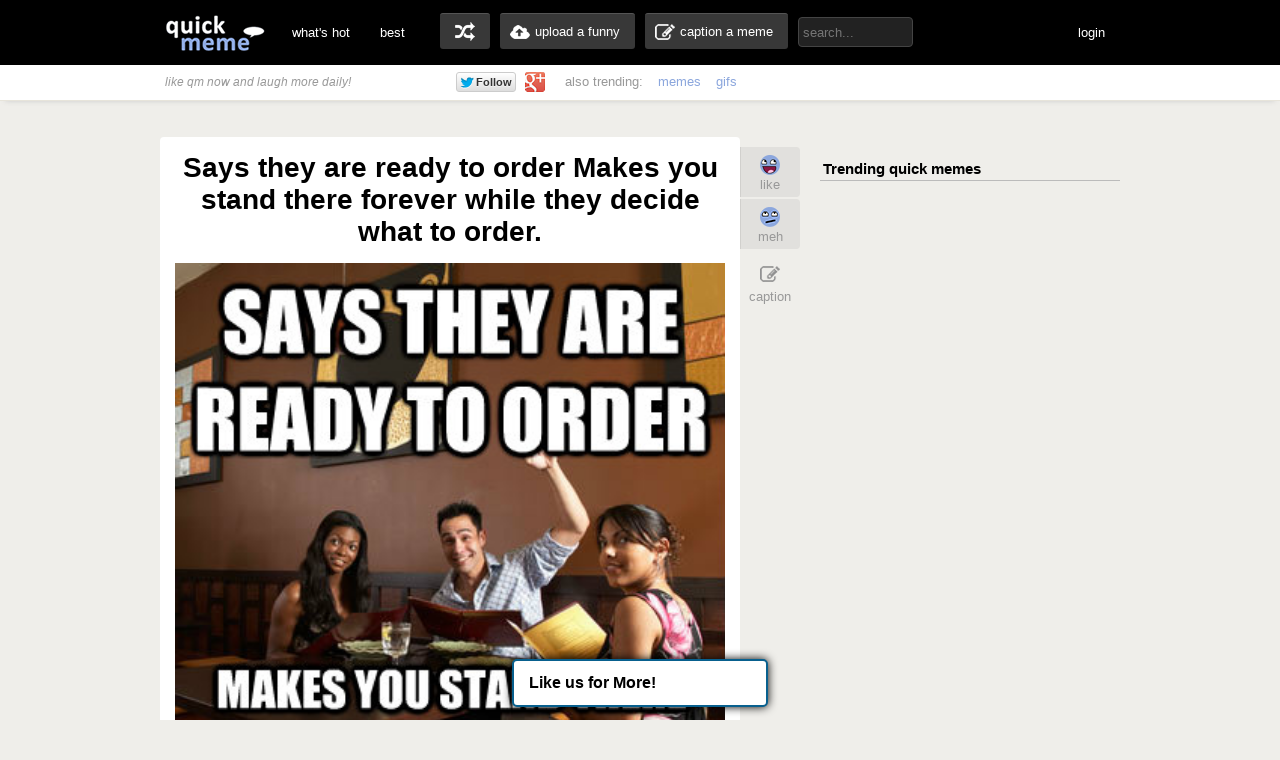

--- FILE ---
content_type: text/html; charset=UTF-8
request_url: http://www.quickmeme.com/meme/3rzidn
body_size: 9682
content:
<!DOCTYPE html>
<html lang="en">
<head>
	<meta http-equiv="Content-Type" content="text/html; charset=utf-8" />
	<title>Says they are ready to order Makes you stand there forever while they decide what to order.  - Scumbag Restaurant Customer - quickmeme</title>
	<link rel="canonical" href="http://www.quickmeme.com/meme/3rzidn"/>
	<link rel="shortcut icon" href="/favicon.ico"> 
	<meta name="title" content="Says they are ready to order Makes you stand there forever while they decide what to order.  - Scumbag Restaurant Customer - quickmeme" />
	<meta name="keywords" content="quickmeme, memegenerator, funny memes, reaction gifs, gifs, humor, make a meme, caption a image, funny pictures" /> 
	<meta name="description" content="Says they are ready to order Makes you stand there forever while they decide what to order.   Scumbag Restaurant Customer"/>
	<meta name="twitter:site" content="@quickmeme"/>
	<meta name="twitter:card" content="photo"/>
	<meta name="twitter:image" content="http://www.quickmeme.com/img/d7/d750af7d854b0f3ad4e660166ff99de961e104c40280f50f484cf3a204c89e54.jpg" />
    
	<meta property="fb:app_id" content="209730519090546" />
	<meta property="og:site_name" content="quickmeme"/>
	<meta property="og:type" content="quickmemeapp:meme"/> 
	<meta property="og:url" content="http://www.quickmeme.com/meme/3rzidn"/>
	<meta property="og:image" content="http://www.quickmeme.com/img/d7/d750af7d854b0f3ad4e660166ff99de961e104c40280f50f484cf3a204c89e54.jpg" />
	<meta property="og:title" content="Says they are ready to order Makes you stand there forever while they decide what to order. "/>
	<meta property="og:description" content="Click to Enlarge... write a comment or recaption!"/>
	<meta http-equiv="X-UA-Compatible" content="IE=9" />
    
	<link href="/css/main.css" rel="stylesheet"/>	 

	<script src="/js/jquery.js"></script>
	<script src="/js/qm4.js"></script>
	<script>
		$.ajax({
			url: 'http://www.quickmeme.com/tracker/view/3rzidn',
			cache: false,
			async: false
		});
	</script>
    
    <!-- begin header include -->
    <!-- begin header insert -->

<!-- Google tag (gtag.js) -->
<script async src="https://www.googletagmanager.com/gtag/js?id=G-QEFGDX0XPK"></script>
<script>
  window.dataLayer = window.dataLayer || [];
  function gtag(){dataLayer.push(arguments);}
  gtag('js', new Date());

  gtag('config', 'G-QEFGDX0XPK');
</script>
<!-- end header insert -->

    <!-- end header include -->
    
    
        <script type="text/javascript">
  window._taboola = window._taboola || [];
  _taboola.push({article:'auto'});
  !function (e, f, u) {
    e.async = 1;
    e.src = u;
    f.parentNode.insertBefore(e, f);
  }(document.createElement('script'),
  document.getElementsByTagName('script')[0],
  'http://cdn.taboola.com/libtrc/quickmeme-quickmeme/loader.js');
</script>
    
    <style>
#slidebox{
    width:330px;
    height:155px;
    padding:10px;
    background-color:#fff;
    border-top:4px solid #FFBF00;
    position:fixed;
    bottom:0px;
    right:-430px;
    -moz-box-shadow:-2px 0px 5px #aaa;
    -webkit-box-shadow:-2px 0px 5px #aaa;
    box-shadow:-2px 0px 5px #aaa;
}
#slidebox p, a.more{
    font-size:11px;
    text-transform:uppercase;
    font-family: Arial,Helvetica,sans-serif;
    letter-spacing:1px;
    color:#555;
}
a.more{
    cursor:pointer;
    color:#E28409;
}
a.more:hover{
    text-decoration:underline;
}
#slidebox h2{
    color:#333;
    font-size:18px;
    margin:10px 20px 10px 0px;
}
a.close{
    background:transparent url(/images/close.gif) no-repeat top left;
    width:13px;
    height:13px;
    position:absolute;
    cursor:pointer;
    top:10px;
    right:10px;
}
a.close:hover{
    background-position:0px -13px;
}
</style>

   
</head>
<body>

<!-- <div class="tonewqmmenu" style="display: block;width: 100%;height: 65px;z-index: 3000;position: relative;margin: 0px;top: 0px;">
</div>
<div class="tonewqm" style="display: block;width: 100%;height: 5000px;background: #222;z-index: 3000;position: relative;margin: 0px;top: 0px; opacity: .85;">
</div> -->

	<!-- begin top nav bar-->
	<div id="top-nav">
		<div class="main-nav">
		<h1><a href="/">quickmeme: all your memes, gifs &amp; funny pics in one place</a></h1>
		<div class="menu-items">
			<ul>
			<li><a href="/">what's hot</a></li>
		    <li><a href="/new" class="new">new</a></li>
		    <li><a href="/top">best</a></li>
		</ul>
		</div>
	    <div class="user-functions">
		<ul>
        	<li><a href="/random" class="random-meme" title="randomize">random memes</a></li>
			<li><a href="/submit" class="upload-meme"><span>upload a funny</span></a></li>
            <li><a href="/caption" class="make-meme"><span>caption a meme</span></a></li>
		</ul>
	    </div>
	    <div class="nav-search">
		<form id="search" name="search" action="/search" method="GET" role="search" class="navbar-search">		  
			<input id="searchwords" placeholder="search..." class="search-query" name="searchwords" type="text">
		</form>
	    </div>
	    <div class="menu-items user-login">
			<ul>
			<li id="shownsfw"><a href="javascript:void(0)" onClick="toggleNSFW();" id="shownsfwlink">show NSFW</a></li>
			<li id="fblogin"><a href="javascript:void(0)" onClick="doLogin();" id="fbloginlink">login</a><a href="javascript:void(0)" id="fblogintext" style="display:none;"></a></li>
		</ul>
		</div>
	    
	    <div class="clear"></div>
	</div>
	</div>
	<!-- end top nav bar-->
    
    <!-- begin sub-nav bar-->
    <div class="sub-navbar">
	<div class="sub-navwrap">
    	<div class="social-block">
			<h3><i>like qm now and laugh more daily!</i></h3>
			<div class="follow-fb"><iframe src="//www.facebook.com/plugins/like.php?href=http%3A%2F%2Ffacebook.com%2Fquickmeme&amp;send=false&amp;layout=button_count&amp;width=95&amp;show_faces=false&amp;font&amp;colorscheme=light&amp;action=like&amp;height=21&amp;appId=209730519090546" scrolling="no" frameborder="0" style="border:none; overflow:hidden; width:95px; height:21px;" allowTransparency="true"></iframe></div>
			<div class="follow-twt"><iframe allowtransparency="true" frameborder="0" scrolling="no" src="https://platform.twitter.com/widgets/follow_button.1370380126.html#_=1370596522663&amp;id=twitter-widget-0&amp;lang=en&amp;screen_name=quickmeme&amp;show_count=false&amp;show_screen_name=false&amp;size=m" class="twitter-follow-button twitter-follow-button" title="Twitter Follow Button" data-twttr-rendered="true" style="width: 159px; height: 20px;"></iframe></div>
			<div class="follow-g"><a href="https://plus.google.com/+quickmeme" class="follow-gplus" target="_blank"></a></div>
		</div>
		<div class="sub-heading">
		<ul>
			<li><span>also trending:</span></li>
            <li><a href="/memes">memes</a></li>
            <li><a href="/gifs">gifs</a></li>
			
		</ul>
		<div class="fade"><a href="/memes" class="more-cats">view more &raquo;</a></div>
		</div>
	</div>
    </div> 
    <!-- end sub-nav bar-->    

	<!-- begin main content-->
    <div id="container">
		<div class="page-content">
        <div class="adinsert" style="padding-top:15px;">
        	
<div id="taboola-above-article-thumbnails"></div>
<script type="text/javascript">
  window._taboola = window._taboola || [];
  _taboola.push({
    mode: 'thumbs-b',
    container: 'taboola-above-article-thumbnails',
    placement: 'Above Article Thumbnails',
    target_type: 'mix'
  });
</script>
			
        </div>
			<div class="post-wrap">
				<div class="view-meme">
					<div class="viewpost post" id="post-228404939" style="position:relative;">
						<!-- begin post header -->
						<div class="post-header" style="position:relative;">
							<h2 class="viewpost-title">Says they are ready to order Makes you stand there forever while they decide what to order. </h2>
							
						</div>
						<!-- end post header -->
						<div class="img-holder">
							<img id="post-image-3rzidn" class="viewpost-image" src="http://www.quickmeme.com/img/d7/d750af7d854b0f3ad4e660166ff99de961e104c40280f50f484cf3a204c89e54.jpg" alt="Says they are ready to order Makes you stand there forever while they decide what to order.  - Says they are ready to order Makes you stand there forever while they decide what to order.   Scumbag Restaurant Customer">
						</div>
                        
                        
						<div class="recaption-wrap">
							<a href="/caption#id=36520&ext=jpg" class="recaption-button">
								<span>add your own caption</span>
							</a>
						</div>
						

	<div class="viewpost-info" style="height: 76px;background: url(/images/sharearrow2.png) no-repeat 30px 45px;">
    	<div class="sharecounts">
        	<p><strong>647</strong> shares</p>
        </div>
        <div class="share-buttons" style="margin-left:10px;">
        </div>

	</div>

        <div style="text-align: left;width: 550px;margin: 20px auto 0px;">         
                <div id="taboola-below-article-thumbnails"></div>
<script type="text/javascript">
  window._taboola = window._taboola || [];
  _taboola.push({
    mode: 'thumbs-a',
    container: 'taboola-below-article-thumbnails',
    placement: 'Below Article Thumbnails',
    target_type: 'mix'
  });
</script>
		</div> 
        
        
                        
                        
						<div class="float-wrap" style="position:absolute;">
							<div class="action-box">
								<div class="vote-buttons">
									<ul>
										<li><a href="javascript:void(0)" class="voteup" id="voteup3rzidn" onClick="voteLike('3rzidn');"><span>like</span></a></li>
										<li><a href="javascript:void(0)" class="votedown" id="votedown3rzidn" onClick="voteMeh('3rzidn');"><span>meh</span></a></li>
									</ul>
								</div>
								<div class="share-actions">
									<ul>
	
										<li><a href="/caption#id=36520&ext=jpg" class="create-button"><span>caption</span></a></li>
                                        <!--<li style="padding-top: 5px;height: 60px;padding-bottom: 5px;">
										<a href="/meme/" style="background: url(/images/buttonsnext.png) -50px 0 no-repeat;position: absolute;z-index: 100;width: 60px;height: 60px;left: -30px;"></a>
										<a href="/meme/" style="background: url(/images/buttonsnext.png) no-repeat;position: absolute;width: 50px;height: 60px;left: -596px;"></a>
										</li>-->
									</ul>
									<script>isLiked('3rzidn'); isMehed('3rzidn');</script>
								</div>
							</div>
						</div>
					</div>



			</div>
            
            	
				<div id="posts">
					
                    
                    
                    
						
                        <!-- begin insert -->

<!-- end insert -->

						
					
                    
                    
                    
						
					<div class="post" id="post-232219812">
	<!-- begin post header -->
	<div class="post-header" style="position:relative;">
		<h2 class="post-title"><a href="/meme/3u99yc">What the restaurant actually looks like during a meal rush What impatient douchebag customers see during a meal rush</a></h2>
	</div>
	<!-- end post header -->

	
	<a href="/meme/3u99yc">
	
		<div class="img-holder">
			<img id="post-3u99yc" class="post-image" src="http://www.quickmeme.com/img/2d/2d529c3a274245d81bcf0ee8793a30127514e884d7731e4c848fdcc151d370de.jpg" alt="What the restaurant actually looks like during a meal rush What impatient douchebag customers see during a meal rush  ">
			
		</div>
	</a>

	
	<div class="recaption-wrap">
		<a href="/caption#id=36520&ext=jpg" class="recaption-button">
			<span>add your own caption</span>
		</a>
	</div>
	

	<div class="post-info">
    	<div class="sharecounts">
        	<p><strong>761</strong> shares</p>
        </div>
        <div class="share-buttons">
			<ul>
				<!--<li>
            		<a class="shareonfb" onClick="window.open (this.href, 'child', 'height=400,width=665,scrollbars'); return false" href="https://www.facebook.com/sharer/sharer.php?u=http://www.quickmeme.com/meme/3u99yc" target="_blank">Share on Facebook</a>
				</li>
            	<li>
            		<a class="shareontwit" href="http://twitter.com/home?status=What the restaurant actually looks like during a meal rush What impatient douchebag customers see during a meal rush http://www.quickmeme.com/meme/3u99yc via @quickmeme" onclick="javascript:window.open(this.href,'', 'menubar=no,toolbar=no,resizable=yes,scrollbars=no,height=400,width=665');return false;">Share on Twitter</a>
           	 	</li>
            	<li>
            		<a class="shareongp" href="https://plus.google.com/share?url=http://www.quickmeme.com/meme/3u99yc" onclick="javascript:window.open(this.href,'', 'menubar=no,toolbar=no,resizable=yes,scrollbars=yes,height=600,width=600');return false;">Share on Google Plus</a>
            	</li>
            	<li>
            		<a class="shareonpin" href="http://pinterest.com/pin/create/button/?url=http://www.quickmeme.com/meme/3u99yc&media=http://www.quickmeme.com/img/2d/2d529c3a274245d81bcf0ee8793a30127514e884d7731e4c848fdcc151d370de.jpg&description=What the restaurant actually looks like during a meal rush What impatient douchebag customers see during a meal rush" onclick="javascript:window.open(this.href,'', 'menubar=no,toolbar=no,resizable=yes,scrollbars=no,height=400,width=665');return false;">Share on Pinterest</a>
            	</li>-->
                	
			</ul>
        </div>
        <div class="cat-info">
        	<ul>
           		<li>
					<a href="/memes/Scumbag-Restaurant-Customer">
					<span>Scumbag Restaurant Customer</span>
					</a>
				</li>
            </ul>
        </div>
	</div>
	<div class="float-wrap">
		<div class="action-box">
			<div class="vote-buttons">
				<ul>
					<li><a href="javascript:void(0)" class="voteup" id="voteup3u99yc" onClick="voteLike('3u99yc');"><span>like</span></a></li>
					<li><a href="javascript:void(0)" class="votedown" id="votedown3u99yc" onClick="voteMeh('3u99yc');"><span>meh</span></a></li>
				</ul>
				<script>isLiked('3u99yc'); isMehed('3u99yc');</script>
			</div>
			<div class="share-actions">
				<ul>
					
				</ul>
			</div>
		</div>
	</div>
</div>

                    
					
                    
                    
                    
						
					<div class="post" id="post-228404916">
	<!-- begin post header -->
	<div class="post-header" style="position:relative;">
		<h2 class="post-title"><a href="/meme/3rzid0">We are ready to order How does this work, this thing with pictures of food and words? Can you explain the whole menu to me? Do you have french fries?</a></h2>
	</div>
	<!-- end post header -->

	
	<a href="/meme/3rzid0">
	
		<div class="img-holder">
			<img id="post-3rzid0" class="post-image" src="http://www.quickmeme.com/img/f4/f47864b5338358140b9643e6c76683848c5d7c877bf3d379b3958d795da26f4a.jpg" alt="We are ready to order How does this work, this thing with pictures of food and words? Can you explain the whole menu to me? Do you have french fries?  ">
			
		</div>
	</a>

	
	<div class="recaption-wrap">
		<a href="/caption#id=36520&ext=jpg" class="recaption-button">
			<span>add your own caption</span>
		</a>
	</div>
	

	<div class="post-info">
    	<div class="sharecounts">
        	<p><strong>685</strong> shares</p>
        </div>
        <div class="share-buttons">
			<ul>
				<!--<li>
            		<a class="shareonfb" onClick="window.open (this.href, 'child', 'height=400,width=665,scrollbars'); return false" href="https://www.facebook.com/sharer/sharer.php?u=http://www.quickmeme.com/meme/3rzid0" target="_blank">Share on Facebook</a>
				</li>
            	<li>
            		<a class="shareontwit" href="http://twitter.com/home?status=We are ready to order How does this work, this thing with pictures of food and words? Can you explain the whole menu to me? Do you have french fries? http://www.quickmeme.com/meme/3rzid0 via @quickmeme" onclick="javascript:window.open(this.href,'', 'menubar=no,toolbar=no,resizable=yes,scrollbars=no,height=400,width=665');return false;">Share on Twitter</a>
           	 	</li>
            	<li>
            		<a class="shareongp" href="https://plus.google.com/share?url=http://www.quickmeme.com/meme/3rzid0" onclick="javascript:window.open(this.href,'', 'menubar=no,toolbar=no,resizable=yes,scrollbars=yes,height=600,width=600');return false;">Share on Google Plus</a>
            	</li>
            	<li>
            		<a class="shareonpin" href="http://pinterest.com/pin/create/button/?url=http://www.quickmeme.com/meme/3rzid0&media=http://www.quickmeme.com/img/f4/f47864b5338358140b9643e6c76683848c5d7c877bf3d379b3958d795da26f4a.jpg&description=We are ready to order How does this work, this thing with pictures of food and words? Can you explain the whole menu to me? Do you have french fries?" onclick="javascript:window.open(this.href,'', 'menubar=no,toolbar=no,resizable=yes,scrollbars=no,height=400,width=665');return false;">Share on Pinterest</a>
            	</li>-->
                	
			</ul>
        </div>
        <div class="cat-info">
        	<ul>
           		<li>
					<a href="/memes/Scumbag-Restaurant-Customer">
					<span>Scumbag Restaurant Customer</span>
					</a>
				</li>
            </ul>
        </div>
	</div>
	<div class="float-wrap">
		<div class="action-box">
			<div class="vote-buttons">
				<ul>
					<li><a href="javascript:void(0)" class="voteup" id="voteup3rzid0" onClick="voteLike('3rzid0');"><span>like</span></a></li>
					<li><a href="javascript:void(0)" class="votedown" id="votedown3rzid0" onClick="voteMeh('3rzid0');"><span>meh</span></a></li>
				</ul>
				<script>isLiked('3rzid0'); isMehed('3rzid0');</script>
			</div>
			<div class="share-actions">
				<ul>
					
				</ul>
			</div>
		</div>
	</div>
</div>

                    
					
                    
                    
                    
						
                        <!-- begin insert -->

<!-- end insert -->

						
					
                    
                    
                    
						
                        <!-- begin insert -->

<!-- end insert -->

						
					
                    
                    
                    
						
					<div class="post" id="post-192179361">
	<!-- begin post header -->
	<div class="post-header" style="position:relative;">
		<h2 class="post-title"><a href="/meme/36f2jl">takes both charge slips, server has to enter a zero tip whoops</a></h2>
	</div>
	<!-- end post header -->

	
	<a href="/meme/36f2jl">
	
		<div class="img-holder">
			<img id="post-36f2jl" class="post-image" src="http://www.quickmeme.com/img/be/be8a7ce3c75f0d65687ae8b0fc33ea6dff23d1d79604120fe1b22083e7d94e32.jpg" alt="takes both charge slips, server has to enter a zero tip whoops  ">
			
		</div>
	</a>

	
	<div class="recaption-wrap">
		<a href="/caption#id=36520&ext=jpg" class="recaption-button">
			<span>add your own caption</span>
		</a>
	</div>
	

	<div class="post-info">
    	<div class="sharecounts">
        	<p><strong>679</strong> shares</p>
        </div>
        <div class="share-buttons">
			<ul>
				<!--<li>
            		<a class="shareonfb" onClick="window.open (this.href, 'child', 'height=400,width=665,scrollbars'); return false" href="https://www.facebook.com/sharer/sharer.php?u=http://www.quickmeme.com/meme/36f2jl" target="_blank">Share on Facebook</a>
				</li>
            	<li>
            		<a class="shareontwit" href="http://twitter.com/home?status=takes both charge slips, server has to enter a zero tip whoops http://www.quickmeme.com/meme/36f2jl via @quickmeme" onclick="javascript:window.open(this.href,'', 'menubar=no,toolbar=no,resizable=yes,scrollbars=no,height=400,width=665');return false;">Share on Twitter</a>
           	 	</li>
            	<li>
            		<a class="shareongp" href="https://plus.google.com/share?url=http://www.quickmeme.com/meme/36f2jl" onclick="javascript:window.open(this.href,'', 'menubar=no,toolbar=no,resizable=yes,scrollbars=yes,height=600,width=600');return false;">Share on Google Plus</a>
            	</li>
            	<li>
            		<a class="shareonpin" href="http://pinterest.com/pin/create/button/?url=http://www.quickmeme.com/meme/36f2jl&media=http://www.quickmeme.com/img/be/be8a7ce3c75f0d65687ae8b0fc33ea6dff23d1d79604120fe1b22083e7d94e32.jpg&description=takes both charge slips, server has to enter a zero tip whoops" onclick="javascript:window.open(this.href,'', 'menubar=no,toolbar=no,resizable=yes,scrollbars=no,height=400,width=665');return false;">Share on Pinterest</a>
            	</li>-->
                	
			</ul>
        </div>
        <div class="cat-info">
        	<ul>
           		<li>
					<a href="/memes/Scumbag-Restaurant-Customer">
					<span>Scumbag Restaurant Customer</span>
					</a>
				</li>
            </ul>
        </div>
	</div>
	<div class="float-wrap">
		<div class="action-box">
			<div class="vote-buttons">
				<ul>
					<li><a href="javascript:void(0)" class="voteup" id="voteup36f2jl" onClick="voteLike('36f2jl');"><span>like</span></a></li>
					<li><a href="javascript:void(0)" class="votedown" id="votedown36f2jl" onClick="voteMeh('36f2jl');"><span>meh</span></a></li>
				</ul>
				<script>isLiked('36f2jl'); isMehed('36f2jl');</script>
			</div>
			<div class="share-actions">
				<ul>
					
				</ul>
			</div>
		</div>
	</div>
</div>

                    
					
                    
                    
                    
						
					<div class="post" id="post-228404939">
	<!-- begin post header -->
	<div class="post-header" style="position:relative;">
		<h2 class="post-title"><a href="/meme/3rzidn">Says they are ready to order Makes you stand there forever while they decide what to order. </a></h2>
	</div>
	<!-- end post header -->

	
	<a href="/meme/3rzidn">
	
		<div class="img-holder">
			<img id="post-3rzidn" class="post-image" src="http://www.quickmeme.com/img/d7/d750af7d854b0f3ad4e660166ff99de961e104c40280f50f484cf3a204c89e54.jpg" alt="Says they are ready to order Makes you stand there forever while they decide what to order.   ">
			
		</div>
	</a>

	
	<div class="recaption-wrap">
		<a href="/caption#id=36520&ext=jpg" class="recaption-button">
			<span>add your own caption</span>
		</a>
	</div>
	

	<div class="post-info">
    	<div class="sharecounts">
        	<p><strong>647</strong> shares</p>
        </div>
        <div class="share-buttons">
			<ul>
				<!--<li>
            		<a class="shareonfb" onClick="window.open (this.href, 'child', 'height=400,width=665,scrollbars'); return false" href="https://www.facebook.com/sharer/sharer.php?u=http://www.quickmeme.com/meme/3rzidn" target="_blank">Share on Facebook</a>
				</li>
            	<li>
            		<a class="shareontwit" href="http://twitter.com/home?status=Says they are ready to order Makes you stand there forever while they decide what to order.  http://www.quickmeme.com/meme/3rzidn via @quickmeme" onclick="javascript:window.open(this.href,'', 'menubar=no,toolbar=no,resizable=yes,scrollbars=no,height=400,width=665');return false;">Share on Twitter</a>
           	 	</li>
            	<li>
            		<a class="shareongp" href="https://plus.google.com/share?url=http://www.quickmeme.com/meme/3rzidn" onclick="javascript:window.open(this.href,'', 'menubar=no,toolbar=no,resizable=yes,scrollbars=yes,height=600,width=600');return false;">Share on Google Plus</a>
            	</li>
            	<li>
            		<a class="shareonpin" href="http://pinterest.com/pin/create/button/?url=http://www.quickmeme.com/meme/3rzidn&media=http://www.quickmeme.com/img/d7/d750af7d854b0f3ad4e660166ff99de961e104c40280f50f484cf3a204c89e54.jpg&description=Says they are ready to order Makes you stand there forever while they decide what to order. " onclick="javascript:window.open(this.href,'', 'menubar=no,toolbar=no,resizable=yes,scrollbars=no,height=400,width=665');return false;">Share on Pinterest</a>
            	</li>-->
                	
			</ul>
        </div>
        <div class="cat-info">
        	<ul>
           		<li>
					<a href="/memes/Scumbag-Restaurant-Customer">
					<span>Scumbag Restaurant Customer</span>
					</a>
				</li>
            </ul>
        </div>
	</div>
	<div class="float-wrap">
		<div class="action-box">
			<div class="vote-buttons">
				<ul>
					<li><a href="javascript:void(0)" class="voteup" id="voteup3rzidn" onClick="voteLike('3rzidn');"><span>like</span></a></li>
					<li><a href="javascript:void(0)" class="votedown" id="votedown3rzidn" onClick="voteMeh('3rzidn');"><span>meh</span></a></li>
				</ul>
				<script>isLiked('3rzidn'); isMehed('3rzidn');</script>
			</div>
			<div class="share-actions">
				<ul>
					
				</ul>
			</div>
		</div>
	</div>
</div>

                    
					
                    
                    
                    
						
					<div class="post" id="post-230535344">
	<!-- begin post header -->
	<div class="post-header" style="position:relative;">
		<h2 class="post-title"><a href="/meme/3t967k">Shares an entree, and orders water to drink tips based on bill total rather than on service </a></h2>
	</div>
	<!-- end post header -->

	
	<a href="/meme/3t967k">
	
		<div class="img-holder">
			<img id="post-3t967k" class="post-image" src="http://www.quickmeme.com/img/33/330153c5985ea6674eb459c56eb6f8350de7dd86718ad8160ed7e2fc9b8f8bd7.jpg" alt="Shares an entree, and orders water to drink tips based on bill total rather than on service   ">
			
		</div>
	</a>

	
	<div class="recaption-wrap">
		<a href="/caption#id=36520&ext=jpg" class="recaption-button">
			<span>add your own caption</span>
		</a>
	</div>
	

	<div class="post-info">
    	<div class="sharecounts">
        	<p><strong>549</strong> shares</p>
        </div>
        <div class="share-buttons">
			<ul>
				<!--<li>
            		<a class="shareonfb" onClick="window.open (this.href, 'child', 'height=400,width=665,scrollbars'); return false" href="https://www.facebook.com/sharer/sharer.php?u=http://www.quickmeme.com/meme/3t967k" target="_blank">Share on Facebook</a>
				</li>
            	<li>
            		<a class="shareontwit" href="http://twitter.com/home?status=Shares an entree, and orders water to drink tips based on bill total rather than on service  http://www.quickmeme.com/meme/3t967k via @quickmeme" onclick="javascript:window.open(this.href,'', 'menubar=no,toolbar=no,resizable=yes,scrollbars=no,height=400,width=665');return false;">Share on Twitter</a>
           	 	</li>
            	<li>
            		<a class="shareongp" href="https://plus.google.com/share?url=http://www.quickmeme.com/meme/3t967k" onclick="javascript:window.open(this.href,'', 'menubar=no,toolbar=no,resizable=yes,scrollbars=yes,height=600,width=600');return false;">Share on Google Plus</a>
            	</li>
            	<li>
            		<a class="shareonpin" href="http://pinterest.com/pin/create/button/?url=http://www.quickmeme.com/meme/3t967k&media=http://www.quickmeme.com/img/33/330153c5985ea6674eb459c56eb6f8350de7dd86718ad8160ed7e2fc9b8f8bd7.jpg&description=Shares an entree, and orders water to drink tips based on bill total rather than on service " onclick="javascript:window.open(this.href,'', 'menubar=no,toolbar=no,resizable=yes,scrollbars=no,height=400,width=665');return false;">Share on Pinterest</a>
            	</li>-->
                	
			</ul>
        </div>
        <div class="cat-info">
        	<ul>
           		<li>
					<a href="/memes/Scumbag-Restaurant-Customer">
					<span>Scumbag Restaurant Customer</span>
					</a>
				</li>
            </ul>
        </div>
	</div>
	<div class="float-wrap">
		<div class="action-box">
			<div class="vote-buttons">
				<ul>
					<li><a href="javascript:void(0)" class="voteup" id="voteup3t967k" onClick="voteLike('3t967k');"><span>like</span></a></li>
					<li><a href="javascript:void(0)" class="votedown" id="votedown3t967k" onClick="voteMeh('3t967k');"><span>meh</span></a></li>
				</ul>
				<script>isLiked('3t967k'); isMehed('3t967k');</script>
			</div>
			<div class="share-actions">
				<ul>
					
				</ul>
			</div>
		</div>
	</div>
</div>

                    
					
                    
                    
                    
						
					<div class="post" id="post-228111420">
	<!-- begin post header -->
	<div class="post-header" style="position:relative;">
		<h2 class="post-title"><a href="/meme/3rt7wc">Has a gluten allergy expects server to be a certified dietitian with malpractice insurance</a></h2>
	</div>
	<!-- end post header -->

	
	<a href="/meme/3rt7wc">
	
		<div class="img-holder">
			<img id="post-3rt7wc" class="post-image" src="http://www.quickmeme.com/img/f8/f8cb0ddc89abcd4d7a354e5abd37eb19c5bd5ba7375c64b3f657693a3f977d92.jpg" alt="Has a gluten allergy expects server to be a certified dietitian with malpractice insurance  ">
			
		</div>
	</a>

	
	<div class="recaption-wrap">
		<a href="/caption#id=36520&ext=jpg" class="recaption-button">
			<span>add your own caption</span>
		</a>
	</div>
	

	<div class="post-info">
    	<div class="sharecounts">
        	<p><strong>533</strong> shares</p>
        </div>
        <div class="share-buttons">
			<ul>
				<!--<li>
            		<a class="shareonfb" onClick="window.open (this.href, 'child', 'height=400,width=665,scrollbars'); return false" href="https://www.facebook.com/sharer/sharer.php?u=http://www.quickmeme.com/meme/3rt7wc" target="_blank">Share on Facebook</a>
				</li>
            	<li>
            		<a class="shareontwit" href="http://twitter.com/home?status=Has a gluten allergy expects server to be a certified dietitian with malpractice insurance http://www.quickmeme.com/meme/3rt7wc via @quickmeme" onclick="javascript:window.open(this.href,'', 'menubar=no,toolbar=no,resizable=yes,scrollbars=no,height=400,width=665');return false;">Share on Twitter</a>
           	 	</li>
            	<li>
            		<a class="shareongp" href="https://plus.google.com/share?url=http://www.quickmeme.com/meme/3rt7wc" onclick="javascript:window.open(this.href,'', 'menubar=no,toolbar=no,resizable=yes,scrollbars=yes,height=600,width=600');return false;">Share on Google Plus</a>
            	</li>
            	<li>
            		<a class="shareonpin" href="http://pinterest.com/pin/create/button/?url=http://www.quickmeme.com/meme/3rt7wc&media=http://www.quickmeme.com/img/f8/f8cb0ddc89abcd4d7a354e5abd37eb19c5bd5ba7375c64b3f657693a3f977d92.jpg&description=Has a gluten allergy expects server to be a certified dietitian with malpractice insurance" onclick="javascript:window.open(this.href,'', 'menubar=no,toolbar=no,resizable=yes,scrollbars=no,height=400,width=665');return false;">Share on Pinterest</a>
            	</li>-->
                	
			</ul>
        </div>
        <div class="cat-info">
        	<ul>
           		<li>
					<a href="/memes/Scumbag-Restaurant-Customer">
					<span>Scumbag Restaurant Customer</span>
					</a>
				</li>
            </ul>
        </div>
	</div>
	<div class="float-wrap">
		<div class="action-box">
			<div class="vote-buttons">
				<ul>
					<li><a href="javascript:void(0)" class="voteup" id="voteup3rt7wc" onClick="voteLike('3rt7wc');"><span>like</span></a></li>
					<li><a href="javascript:void(0)" class="votedown" id="votedown3rt7wc" onClick="voteMeh('3rt7wc');"><span>meh</span></a></li>
				</ul>
				<script>isLiked('3rt7wc'); isMehed('3rt7wc');</script>
			</div>
			<div class="share-actions">
				<ul>
					
				</ul>
			</div>
		</div>
	</div>
</div>

                    
					
                    
                    
                    
						
					<div class="post" id="post-223020681">
	<!-- begin post header -->
	<div class="post-header" style="position:relative;">
		<h2 class="post-title"><a href="/meme/3os3ux">Apologizes for making you stay late Stays for 2 more hours</a></h2>
	</div>
	<!-- end post header -->

	
	<a href="/meme/3os3ux">
	
		<div class="img-holder">
			<img id="post-3os3ux" class="post-image" src="http://www.quickmeme.com/img/ba/baf06cde977c2937547782a0137ce46571649921bc3ca984370ce3c548e0f9da.jpg" alt="Apologizes for making you stay late Stays for 2 more hours  ">
			
		</div>
	</a>

	
	<div class="recaption-wrap">
		<a href="/caption#id=36520&ext=jpg" class="recaption-button">
			<span>add your own caption</span>
		</a>
	</div>
	

	<div class="post-info">
    	<div class="sharecounts">
        	<p><strong>429</strong> shares</p>
        </div>
        <div class="share-buttons">
			<ul>
				<!--<li>
            		<a class="shareonfb" onClick="window.open (this.href, 'child', 'height=400,width=665,scrollbars'); return false" href="https://www.facebook.com/sharer/sharer.php?u=http://www.quickmeme.com/meme/3os3ux" target="_blank">Share on Facebook</a>
				</li>
            	<li>
            		<a class="shareontwit" href="http://twitter.com/home?status=Apologizes for making you stay late Stays for 2 more hours http://www.quickmeme.com/meme/3os3ux via @quickmeme" onclick="javascript:window.open(this.href,'', 'menubar=no,toolbar=no,resizable=yes,scrollbars=no,height=400,width=665');return false;">Share on Twitter</a>
           	 	</li>
            	<li>
            		<a class="shareongp" href="https://plus.google.com/share?url=http://www.quickmeme.com/meme/3os3ux" onclick="javascript:window.open(this.href,'', 'menubar=no,toolbar=no,resizable=yes,scrollbars=yes,height=600,width=600');return false;">Share on Google Plus</a>
            	</li>
            	<li>
            		<a class="shareonpin" href="http://pinterest.com/pin/create/button/?url=http://www.quickmeme.com/meme/3os3ux&media=http://www.quickmeme.com/img/ba/baf06cde977c2937547782a0137ce46571649921bc3ca984370ce3c548e0f9da.jpg&description=Apologizes for making you stay late Stays for 2 more hours" onclick="javascript:window.open(this.href,'', 'menubar=no,toolbar=no,resizable=yes,scrollbars=no,height=400,width=665');return false;">Share on Pinterest</a>
            	</li>-->
                	
			</ul>
        </div>
        <div class="cat-info">
        	<ul>
           		<li>
					<a href="/memes/Scumbag-Restaurant-Customer">
					<span>Scumbag Restaurant Customer</span>
					</a>
				</li>
            </ul>
        </div>
	</div>
	<div class="float-wrap">
		<div class="action-box">
			<div class="vote-buttons">
				<ul>
					<li><a href="javascript:void(0)" class="voteup" id="voteup3os3ux" onClick="voteLike('3os3ux');"><span>like</span></a></li>
					<li><a href="javascript:void(0)" class="votedown" id="votedown3os3ux" onClick="voteMeh('3os3ux');"><span>meh</span></a></li>
				</ul>
				<script>isLiked('3os3ux'); isMehed('3os3ux');</script>
			</div>
			<div class="share-actions">
				<ul>
					
				</ul>
			</div>
		</div>
	</div>
</div>

                    
					
                    
                    
                    
						
					<div class="post" id="post-223891181">
	<!-- begin post header -->
	<div class="post-header" style="position:relative;">
		<h2 class="post-title"><a href="/meme/3parjh">we should have probably have said something... but this is going to be on separate checks.  I hope that's not a problem. </a></h2>
	</div>
	<!-- end post header -->

	
	<a href="/meme/3parjh">
	
		<div class="img-holder">
			<img id="post-3parjh" class="post-image" src="http://www.quickmeme.com/img/52/528c94293b48f89c2d4c790186b7b015879a96bc9fe1f3cc41ae03d791eb6643.jpg" alt="we should have probably have said something... but this is going to be on separate checks.  I hope that's not a problem.   ">
			
		</div>
	</a>

	
	<div class="recaption-wrap">
		<a href="/caption#id=36520&ext=jpg" class="recaption-button">
			<span>add your own caption</span>
		</a>
	</div>
	

	<div class="post-info">
    	<div class="sharecounts">
        	<p><strong>403</strong> shares</p>
        </div>
        <div class="share-buttons">
			<ul>
				<!--<li>
            		<a class="shareonfb" onClick="window.open (this.href, 'child', 'height=400,width=665,scrollbars'); return false" href="https://www.facebook.com/sharer/sharer.php?u=http://www.quickmeme.com/meme/3parjh" target="_blank">Share on Facebook</a>
				</li>
            	<li>
            		<a class="shareontwit" href="http://twitter.com/home?status=we should have probably have said something... but this is going to be on separate checks.  I hope that's not a problem.  http://www.quickmeme.com/meme/3parjh via @quickmeme" onclick="javascript:window.open(this.href,'', 'menubar=no,toolbar=no,resizable=yes,scrollbars=no,height=400,width=665');return false;">Share on Twitter</a>
           	 	</li>
            	<li>
            		<a class="shareongp" href="https://plus.google.com/share?url=http://www.quickmeme.com/meme/3parjh" onclick="javascript:window.open(this.href,'', 'menubar=no,toolbar=no,resizable=yes,scrollbars=yes,height=600,width=600');return false;">Share on Google Plus</a>
            	</li>
            	<li>
            		<a class="shareonpin" href="http://pinterest.com/pin/create/button/?url=http://www.quickmeme.com/meme/3parjh&media=http://www.quickmeme.com/img/52/528c94293b48f89c2d4c790186b7b015879a96bc9fe1f3cc41ae03d791eb6643.jpg&description=we should have probably have said something... but this is going to be on separate checks.  I hope that&#39;s not a problem. " onclick="javascript:window.open(this.href,'', 'menubar=no,toolbar=no,resizable=yes,scrollbars=no,height=400,width=665');return false;">Share on Pinterest</a>
            	</li>-->
                	
			</ul>
        </div>
        <div class="cat-info">
        	<ul>
           		<li>
					<a href="/memes/Scumbag-Restaurant-Customer">
					<span>Scumbag Restaurant Customer</span>
					</a>
				</li>
            </ul>
        </div>
	</div>
	<div class="float-wrap">
		<div class="action-box">
			<div class="vote-buttons">
				<ul>
					<li><a href="javascript:void(0)" class="voteup" id="voteup3parjh" onClick="voteLike('3parjh');"><span>like</span></a></li>
					<li><a href="javascript:void(0)" class="votedown" id="votedown3parjh" onClick="voteMeh('3parjh');"><span>meh</span></a></li>
				</ul>
				<script>isLiked('3parjh'); isMehed('3parjh');</script>
			</div>
			<div class="share-actions">
				<ul>
					
				</ul>
			</div>
		</div>
	</div>
</div>

                    
					
                    
                    
                    
						
					<div class="post" id="post-228151846">
	<!-- begin post header -->
	<div class="post-header" style="position:relative;">
		<h2 class="post-title"><a href="/meme/3ru33a">"we need our main cousers quick we're in a hurry" orders desserts</a></h2>
	</div>
	<!-- end post header -->

	
	<a href="/meme/3ru33a">
	
		<div class="img-holder">
			<img id="post-3ru33a" class="post-image" src="http://www.quickmeme.com/img/10/108df09aedabea8f4072ab64b3ac4f457e6edbc5376450a1372a0f7e0db97545.jpg" alt=""we need our main cousers quick we're in a hurry" orders desserts  ">
			
		</div>
	</a>

	
	<div class="recaption-wrap">
		<a href="/caption#id=36520&ext=jpg" class="recaption-button">
			<span>add your own caption</span>
		</a>
	</div>
	

	<div class="post-info">
    	<div class="sharecounts">
        	<p><strong>379</strong> shares</p>
        </div>
        <div class="share-buttons">
			<ul>
				<!--<li>
            		<a class="shareonfb" onClick="window.open (this.href, 'child', 'height=400,width=665,scrollbars'); return false" href="https://www.facebook.com/sharer/sharer.php?u=http://www.quickmeme.com/meme/3ru33a" target="_blank">Share on Facebook</a>
				</li>
            	<li>
            		<a class="shareontwit" href="http://twitter.com/home?status="we need our main cousers quick we're in a hurry" orders desserts http://www.quickmeme.com/meme/3ru33a via @quickmeme" onclick="javascript:window.open(this.href,'', 'menubar=no,toolbar=no,resizable=yes,scrollbars=no,height=400,width=665');return false;">Share on Twitter</a>
           	 	</li>
            	<li>
            		<a class="shareongp" href="https://plus.google.com/share?url=http://www.quickmeme.com/meme/3ru33a" onclick="javascript:window.open(this.href,'', 'menubar=no,toolbar=no,resizable=yes,scrollbars=yes,height=600,width=600');return false;">Share on Google Plus</a>
            	</li>
            	<li>
            		<a class="shareonpin" href="http://pinterest.com/pin/create/button/?url=http://www.quickmeme.com/meme/3ru33a&media=http://www.quickmeme.com/img/10/108df09aedabea8f4072ab64b3ac4f457e6edbc5376450a1372a0f7e0db97545.jpg&description=&quot;we need our main cousers quick we&#39;re in a hurry&quot; orders desserts" onclick="javascript:window.open(this.href,'', 'menubar=no,toolbar=no,resizable=yes,scrollbars=no,height=400,width=665');return false;">Share on Pinterest</a>
            	</li>-->
                	
			</ul>
        </div>
        <div class="cat-info">
        	<ul>
           		<li>
					<a href="/memes/Scumbag-Restaurant-Customer">
					<span>Scumbag Restaurant Customer</span>
					</a>
				</li>
            </ul>
        </div>
	</div>
	<div class="float-wrap">
		<div class="action-box">
			<div class="vote-buttons">
				<ul>
					<li><a href="javascript:void(0)" class="voteup" id="voteup3ru33a" onClick="voteLike('3ru33a');"><span>like</span></a></li>
					<li><a href="javascript:void(0)" class="votedown" id="votedown3ru33a" onClick="voteMeh('3ru33a');"><span>meh</span></a></li>
				</ul>
				<script>isLiked('3ru33a'); isMehed('3ru33a');</script>
			</div>
			<div class="share-actions">
				<ul>
					
				</ul>
			</div>
		</div>
	</div>
</div>

                    
					
                    
                    
                    
						
					<div class="post" id="post-230336443">
	<!-- begin post header -->
	<div class="post-header" style="position:relative;">
		<h2 class="post-title"><a href="/meme/3t4wqj">"i have been waiting for my wine for like an hour" "bitch im busy"
-carlos</a></h2>
	</div>
	<!-- end post header -->

	
	<a href="/meme/3t4wqj">
	
		<div class="img-holder">
			<img id="post-3t4wqj" class="post-image" src="http://www.quickmeme.com/img/eb/eba7f10bf017ab6e27efd528d929a5e7a330f748fb5ace7853b1807406631584.jpg" alt=""i have been waiting for my wine for like an hour" "bitch im busy"
-carlos  ">
			
		</div>
	</a>

	
	<div class="recaption-wrap">
		<a href="/caption#id=36520&ext=jpg" class="recaption-button">
			<span>add your own caption</span>
		</a>
	</div>
	

	<div class="post-info">
    	<div class="sharecounts">
        	<p><strong>327</strong> shares</p>
        </div>
        <div class="share-buttons">
			<ul>
				<!--<li>
            		<a class="shareonfb" onClick="window.open (this.href, 'child', 'height=400,width=665,scrollbars'); return false" href="https://www.facebook.com/sharer/sharer.php?u=http://www.quickmeme.com/meme/3t4wqj" target="_blank">Share on Facebook</a>
				</li>
            	<li>
            		<a class="shareontwit" href="http://twitter.com/home?status="i have been waiting for my wine for like an hour" "bitch im busy"
-carlos http://www.quickmeme.com/meme/3t4wqj via @quickmeme" onclick="javascript:window.open(this.href,'', 'menubar=no,toolbar=no,resizable=yes,scrollbars=no,height=400,width=665');return false;">Share on Twitter</a>
           	 	</li>
            	<li>
            		<a class="shareongp" href="https://plus.google.com/share?url=http://www.quickmeme.com/meme/3t4wqj" onclick="javascript:window.open(this.href,'', 'menubar=no,toolbar=no,resizable=yes,scrollbars=yes,height=600,width=600');return false;">Share on Google Plus</a>
            	</li>
            	<li>
            		<a class="shareonpin" href="http://pinterest.com/pin/create/button/?url=http://www.quickmeme.com/meme/3t4wqj&media=http://www.quickmeme.com/img/eb/eba7f10bf017ab6e27efd528d929a5e7a330f748fb5ace7853b1807406631584.jpg&description=&quot;i have been waiting for my wine for like an hour&quot; &quot;bitch im busy&quot;
-carlos" onclick="javascript:window.open(this.href,'', 'menubar=no,toolbar=no,resizable=yes,scrollbars=no,height=400,width=665');return false;">Share on Pinterest</a>
            	</li>-->
                	
			</ul>
        </div>
        <div class="cat-info">
        	<ul>
           		<li>
					<a href="/memes/Scumbag-Restaurant-Customer">
					<span>Scumbag Restaurant Customer</span>
					</a>
				</li>
            </ul>
        </div>
	</div>
	<div class="float-wrap">
		<div class="action-box">
			<div class="vote-buttons">
				<ul>
					<li><a href="javascript:void(0)" class="voteup" id="voteup3t4wqj" onClick="voteLike('3t4wqj');"><span>like</span></a></li>
					<li><a href="javascript:void(0)" class="votedown" id="votedown3t4wqj" onClick="voteMeh('3t4wqj');"><span>meh</span></a></li>
				</ul>
				<script>isLiked('3t4wqj'); isMehed('3t4wqj');</script>
			</div>
			<div class="share-actions">
				<ul>
					
				</ul>
			</div>
		</div>
	</div>
</div>

                    
					
				</div>
				
		
        
        
				<div class="navigation" data-page-base="/meme/3rzidn/"  data-page-current="1" data-page-next="2" data-page-next-id="230336443">
					<div class="pagination">
						
						<a style="display:none;" id="page-current" href="/meme/3rzidn/page/1/">Current Page</a>
						<a id="page-next" href="/meme/3rzidn/page/2/">More memes</a>
					</div>
				</div>
		</div>
        
	    <!-- begin right sidebar-->
	    <div id="right-sidebar">
            
            <!-- beign viewpost sidebar content  -->

<div id="taboola-right-rail-thumbnails"></div>
<script type="text/javascript">
  window._taboola = window._taboola || [];
  _taboola.push({
    mode: 'thumbnails-a',
    container: 'taboola-right-rail-thumbnails',
    placement: 'Right Rail Thumbnails',
    target_type: 'mix'
  });
</script>


<div class="side-block">
</div>

	<iframe src="http://www.quickmeme.com/iframe/topposts" width="300px" height="600px" scrolling="no" frameborder="0" style="border: none;height: 600px;"></iframe>
        


<div class="side-block">
	<div class="ad-block">
    
	</div>
</div>  

<div class="side-block">
<h4 style="margin-top: 0px; text-align: center; color:#333; font-size: 14px; padding-bottom:8px;">popular meme categories</h4> 
<ul id="memelist" style="list-style-type: none; margin: 0px; padding: 0px;">
<li><a href="/Advice-Dog/">Advice Dog</a></li>
<li><a href="/Advice-God/">Advice God</a></li>
<li><a href="/All-The-Things/">All The Things</a></li>
<li><a href="/Angry-School-Boy/">Angry School Boy</a></li>
<li><a href="/Annoying-Childhood-Friend/">Annoying Childhood Friend</a></li>
<li><a href="/Annoying-Facebook-Girl/">Annoying Facebook Girl</a></li>
<li><a href="/Anti-Joke-Chicken/">Anti-Joke Chicken</a></li>
<li><a href="/Art-Student-Owl/">Art Student Owl</a></li>
<li><a href="/Baby-Godfather/">Baby Godfather</a></li>
<li><a href="/Bad-Advice-Cat/">Bad Advice Cat</a></li>
<li><a href="/Batman-Panel/">Batman and Joker</a></li>
<li><a href="/Bear-Grylls/">Bear Grylls</a></li>
<li><a href="/Bill-O-Reilly/">Bill O Reilly</a></li>
<li><a href="/Business-Cat/">Business Cat</a></li>
<li><a href="/Business-Dog/">Business Dog</a></li>
<li><a href="/Butthurt-Dweller/">Butthurt Dweller</a></li>
<li><a href="/Captain-Hindsight/">Captain Hindsight</a></li>
<li><a href="/Chemistry-Cat/">Chemistry Cat</a></li>
<li><a href="/College-Freshman/">College Freshman</a></li>
<li><a href="/Condescending-Fox/">Condescending Fox</a></li>
<li><a href="/Confucius-says/">Confucius says</a></li>
<li><a href="/Courage-Wolf/">Courage Wolf</a></li>
<li><a href="/Crazy-Girlfriend-Praying-Mantis/">Crazy Girlfriend Praying Mantis</a></li>
<li><a href="/Creeper-Canine/">Creeper Canine</a></li>
<li><a href="/Creepy-Wonka/">Creepy Wonka</a></li>
<li><a href="/Dating-Site-Murderer/">Dating Site Murderer</a></li>
<li><a href="/Depression-Dog/">Depression Dog</a></li>
<li><a href="/Downvoting-Roman/">Downvoting Roman</a></li>
<li><a href="/Dwight/">Dwight</a></li>
<li><a href="/Engineering-Professor/">Engineering Professor</a></li>
<li><a href="/EPIC-JACKIE-CHAN/">Epic Jackie Chan</a></li>
<li><a href="/Evil-Plotting-Raccoon/">Evil Plotting Raccoon</a></li>
<li><a href="/Fallout-new-vegas/">Fallout new vegas</a></li>
<li><a href="/Family-Tech-Support-Guy/">Family Tech Support Guy</a></li>
<li><a href="/Fancy-Crab/">Fancy Crab</a></li>
<li><a href="/First-World-Problems/">First World Problems</a></li>
<li><a href="/Forever-Alone/">Forever Alone</a></li>
<li><a href="/Foul-Bachelor-Frog/">Foul Bachelor Frog</a></li>
<li><a href="/Foul-Bachelorette-Frog/">Foul Bachelorette Frog</a></li>
<li><a href="/Friend-Zone-Fiona/">Friend Zone Fiona</a></li>
<li><a href="/Futurama-Fry/">Futurama Fry</a></li>
<li><a href="/Futurama-Zoidberg-/">Futurama Zoidberg </a></li>
<li><a href="/Gaming-Gopher/">Gaming Gopher</a></li>
<li><a href="/Good-Dog-Greg/">Good Dog Greg</a></li>
<li><a href="/Good-Guy-Greg-/">Good Guy Greg </a></li>
<li><a href="/Grandma-finds-the-Internet/">Grandma finds the Internet</a></li>
<li><a href="/Harmless-Scout-Leader/">Harmless Scout Leader</a></li>
<li><a href="/Hawkward/">Hawkward</a></li>
<li><a href="/Helpful-Tyler-Durden/">Helpful Tyler Durden</a></li>
<li><a href="/High-Expectations-Asian-Father/">High Expectations Asian Father</a></li>
<li><a href="/Hipster-Ariel/">Hipster Ariel</a></li>
<li><a href="/Hipster-Barista/">Hipster Barista</a></li>
<li><a href="/Hipster-Dog/">Hipster Dog</a></li>
<li><a href="/Hipster-Gaston/">Hipster Gaston</a></li>
<li><a href="/Hipster-Jesus/">Hipster Jesus</a></li>
<li><a href="/Hipster-Kitty/">Hipster Kitty</a></li>
<li><a href="/Horny-Harry/">Harry Potter Meme</a></li>
<li><a href="/Horrifying-Houseguest/">Horrifying Houseguest</a></li>
<li><a href="/Horrorcat/">Horrorcat</a></li>
<li><a href="/Idiot-Nerd-Girl/">Idiot Nerd Girl</a></li>
<li><a href="/Imminent-Ned/">Imminent Ned</a></li>
<li><a href="/Inception/">Inception Meme</a></li>
<li><a href="/Insanity-puppy/">Insanity puppy</a></li>
<li><a href="/Insanity-Wolf/">Insanity Wolf</a></li>
<li><a href="/Jimmy-McMillan/">Jimmy McMillan Rent Too High</a></li>
<li><a href="/JJ-Jameson/">JJ Jameson Meme</a></li>
<li><a href="/Joseph-Ducreux/">Joseph Ducreux</a></li>
<li><a href="/Judgmental-Bookseller-Ostrich/">Judgmental Bookseller Ostrich</a></li>
<li><a href="/Karate-Kyle/">Karate Kyle</a></li>
<li><a href="/Lame-Pun-Coon/">Lame Pun Coon</a></li>
<li><a href="/Lenin-Cat/">Lenin Cat</a></li>
<li><a href="/Long-term-relationship-Lobster/">Long-term relationship Lobster</a></li>
<li><a href="/Minecraft/">Minecraft</a></li>
<li><a href="/">Meme Memes</a></li>
<li><a href="/Misunderstood-Spider/">Misunderstood Spider</a></li>
<li><a href="/Musically-Oblivious-8th-Grader/">Musically Oblivious 8th Grader</a></li>
<li><a href="/Oblivious-Suburban-Mom/">Oblivious Suburban Mom</a></li>
<li><a href="/Observational-Owl/">Observational Owl</a></li>
<li><a href="/Online-Diagnosis-Octopus/">Online Diagnosis Octopus</a></li>
<li><a href="/Optimistic-Crab/">Optimistic Crab</a></li>
<li><a href="/Ordinary-Muslim-Man/">Ordinary Muslim Man</a></li>
<li><a href="/Overly-Permissive-Hippie-Parents/">Overly Permissive Hippie Parents</a></li>
<li><a href="/Paranoid-Parrot/">Paranoid Parrot</a></li>
<li><a href="/Pawn-Star/">Pawn Star</a></li>
<li><a href="/Philosoraptor/">Philosoraptor</a></li>
<li><a href="/Pickup-Line-Scientist/">Pickup Line Scientist</a></li>
<li><a href="/Pickup-Line-Panda/">Pickup-Line Panda</a></li>
<li><a href="/Programmer/">Programmer</a></li>
<li><a href="/Push-it-somewhere-else-Patrick/">Push it somewhere else Patrick</a></li>
<li><a href="/Rasta-Science-Teacher/">Rasta Science Teacher</a></li>
<li><a href="/Reddit-Alien/">Reddit Alien</a></li>
<li><a href="/Redditors-Wife/">Redditors Wife</a></li>
<li><a href="/Redneck-Randal/">Redneck Randal</a></li>
<li><a href="/Religion-Pigeon/">Religion Pigeon</a></li>
<li><a href="/Rich-Raven/">Rich Raven</a></li>
<li><a href="/Sad-Keanu/">Sad Keanu</a></li>
<li><a href="/Sad-Youth/">Sad Youth</a></li>
<li><a href="/Samuel-L-Jackson/">Samuel L Jackson</a></li>
<li><a href="/Schrute/">Schrute</a></li>
<li><a href="/Science-Major-Mouse/">Science Major Mouse</a></li>
<li><a href="/Scumbag-Advice-God/">Scumbag Advice God</a></li>
<li><a href="/Scumbag-Brain/">Scumbag Brain</a></li>
<li><a href="/Scumbag-girl/">Scumbag girl</a></li>
<li><a href="/Scumbag-Reddit/">Scumbag Reddit</a></li>
<li><a href="/Scumbag-Redditor/">Scumbag Redditor</a></li>
<li><a href="/Scumbag-Steve/">Scumbag Steve</a></li>
<li><a href="/Serious-fish-SpongeBob/">Serious fish SpongeBob</a></li>
<li><a href="/Sexually-Oblivious-Rhino/">Sexually Oblivious Rhino</a></li>
<li><a href="/Sheltered-College-Freshman/">Sheltered College Freshman</a></li>
<li><a href="/Sheltered-Suburban-Kid/">Sheltered Suburban Kid</a></li>
<li><a href="/Sheltering-Suburban-Mom/">Sheltering Suburban Mom</a></li>
<li><a href="/Skeptical-Hippo/">Skeptical Hippo</a></li>
<li><a href="/Skinhead-John/">Skinhead John</a></li>
<li><a href="/Slowpoke/">Slowpoke</a></li>
<li><a href="/Socially-awesome-kindergartener/">Socially awesome kindergartener</a></li>
<li><a href="/Socially-Awkward-Penguin/">Socially Awkward Penguin</a></li>
<li><a href="/Stare-Dad/">Stare Dad</a></li>
<li><a href="/Stoner-Dog/">Stoner Dog</a></li>
<li><a href="/Success-Kid/">Success Kid</a></li>
<li><a href="/Successful-Black-Man/">Successful Black Man</a></li>
<li><a href="/Tech-Impaired-Duck/">Tech Impaired Duck</a></li>
<li><a href="/The-Most-Interesting-Man-In-The-World/">The Most Interesting Man In The World</a></li>
<li><a href="/The-Rock-Driving/">The Rock Driving Meme</a></li>
<li><a href="/Torrenting-Turtle/">Torrenting Turtle</a></li>
<li><a href="/Troll-Face/">Troll Face</a></li>
<li><a href="/Unhelpful-High-School-Teacher/">Unhelpful High School Teacher</a></li>
<li><a href="/Vengeance-Dad/">Vengeance Dad</a></li>
<li><a href="/Wrong-Lyrics-Christina/">Wrong Lyrics Christina</a></li>
<li><a href="/Xzibit-meme/">Xzibit meme</a></li>
<li><a href="/Y-U-No/">Y U No Meme</a></li>
</ul>
</div>
    
        
<!-- end viewpost sidebar content -->

	    </div>
	    <!-- end right sidebar-->
		</div>
		<div id="loadmoreajaxloader" style="display:none;"><img src="/images/loader.gif" />Loading</div>
    </div>
    <!-- end main content-->
    

<div style="position: fixed;bottom: 0%;z-index: 500000;text-align: center;width: 100%;">
  <div style="padding: 10px 15px;border: 2px solid #08608E;box-shadow: 0px 0px 10px black;text-align: center;display: inline-block;margin: 10px;margin-top: 15px;font-family: Droid Sans, sans-serif;font-size: 16px;border-radius: 5px;overflow: hidden;background-color: white;">
     <span style="font-weight: bold;font-size:16px;float: left;padding-right: 5px;line-height: 24px;">Like us for More!</span>    

<iframe src="//www.facebook.com/plugins/like.php?href=http%3A%2F%2Ffacebook.com%2Fquickmeme&amp;send=false&amp;layout=button_count&amp;width=95&amp;show_faces=false&amp;font&amp;colorscheme=light&amp;action=like&amp;height=40&amp;appId=209730519090546" scrolling="no" frameborder="0" style="/* float:left; */border:none; overflow:hidden; width: 85px; height: 20px;margin-left: 5px;display: inline;" allowtransparency="true"></iframe></div>   
  </div>

<!-- slider -->
<div id="slidebox">
    <a class="close"></a>
    <p>Laugh more daily</p>
    <h2>Like us on Facebook?</h2>
    <iframe src="//www.facebook.com/plugins/like.php?href=http%3A%2F%2Ffacebook.com%2Fquickmeme&amp;send=false&amp;layout=standard&amp;width=290&amp;show_faces=true&amp;font&amp;colorscheme=light&amp;action=like&amp;height=65&amp;appId=209730519090546" scrolling="no" frameborder="0" style="border:none; overflow:hidden; width:290px; height:65px;" allowTransparency="true"></iframe>
</div>

<script type="text/javascript">
$(function() {
    $(window).scroll(function(){
        var distanceTop = $('#last').offset().top - $(window).height();
 
        if  ($(window).scrollTop() > distanceTop)
            $('#slidebox').animate({'right':'0px'},300);
        else
            $('#slidebox').stop(true).animate({'right':'-430px'},100);
    });
 
    $('#slidebox .close').bind('click',function(){
        $(this).parent().remove();
    });
});
</script>
<!-- slider -->

<script type="text/javascript">
  window._taboola = window._taboola || [];
  _taboola.push({flush: true});
</script>

    
</body>
</html>

